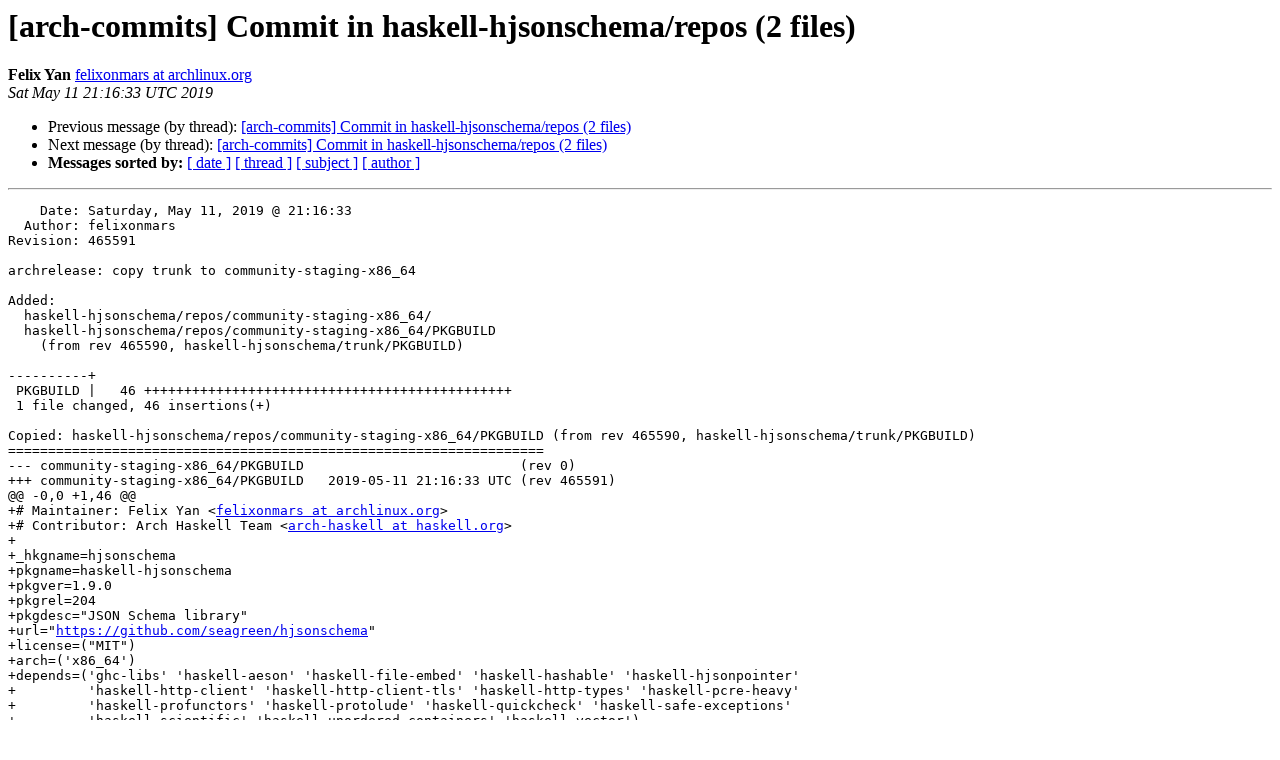

--- FILE ---
content_type: text/html
request_url: https://lists.archlinux.org/pipermail/arch-commits/2019-May/607504.html
body_size: 1811
content:
<!DOCTYPE HTML PUBLIC "-//W3C//DTD HTML 4.01 Transitional//EN">
<HTML>
 <HEAD>
   <TITLE> [arch-commits] Commit in haskell-hjsonschema/repos (2 files)
   </TITLE>
   <LINK REL="Index" HREF="index.html" >
   <LINK REL="made" HREF="mailto:arch-commits%40lists.archlinux.org?Subject=Re%3A%20%5Barch-commits%5D%20Commit%20in%20haskell-hjsonschema/repos%20%282%20files%29&In-Reply-To=%3C20190511211633.F0ED01291F0909%40orion.archlinux.org%3E">
   <META NAME="robots" CONTENT="index,nofollow">
   <style type="text/css">
       pre {
           white-space: pre-wrap;       /* css-2.1, curent FF, Opera, Safari */
           }
   </style>
   <META http-equiv="Content-Type" content="text/html; charset=us-ascii">
   <LINK REL="Previous"  HREF="607229.html">
   <LINK REL="Next"  HREF="608545.html">
 </HEAD>
 <BODY BGCOLOR="#ffffff">
   <H1>[arch-commits] Commit in haskell-hjsonschema/repos (2 files)</H1>
    <B>Felix Yan</B> 
    <A HREF="mailto:arch-commits%40lists.archlinux.org?Subject=Re%3A%20%5Barch-commits%5D%20Commit%20in%20haskell-hjsonschema/repos%20%282%20files%29&In-Reply-To=%3C20190511211633.F0ED01291F0909%40orion.archlinux.org%3E"
       TITLE="[arch-commits] Commit in haskell-hjsonschema/repos (2 files)">felixonmars at archlinux.org
       </A><BR>
    <I>Sat May 11 21:16:33 UTC 2019</I>
    <P><UL>
        <LI>Previous message (by thread): <A HREF="607229.html">[arch-commits] Commit in haskell-hjsonschema/repos (2 files)
</A></li>
        <LI>Next message (by thread): <A HREF="608545.html">[arch-commits] Commit in haskell-hjsonschema/repos (2 files)
</A></li>
         <LI> <B>Messages sorted by:</B> 
              <a href="date.html#607504">[ date ]</a>
              <a href="thread.html#607504">[ thread ]</a>
              <a href="subject.html#607504">[ subject ]</a>
              <a href="author.html#607504">[ author ]</a>
         </LI>
       </UL>
    <HR>  
<!--beginarticle-->
<PRE>    Date: Saturday, May 11, 2019 @ 21:16:33
  Author: felixonmars
Revision: 465591

archrelease: copy trunk to community-staging-x86_64

Added:
  haskell-hjsonschema/repos/community-staging-x86_64/
  haskell-hjsonschema/repos/community-staging-x86_64/PKGBUILD
    (from rev 465590, haskell-hjsonschema/trunk/PKGBUILD)

----------+
 PKGBUILD |   46 ++++++++++++++++++++++++++++++++++++++++++++++
 1 file changed, 46 insertions(+)

Copied: haskell-hjsonschema/repos/community-staging-x86_64/PKGBUILD (from rev 465590, haskell-hjsonschema/trunk/PKGBUILD)
===================================================================
--- community-staging-x86_64/PKGBUILD	                        (rev 0)
+++ community-staging-x86_64/PKGBUILD	2019-05-11 21:16:33 UTC (rev 465591)
@@ -0,0 +1,46 @@
+# Maintainer: Felix Yan &lt;<A HREF="https://lists.archlinux.org/listinfo/arch-commits">felixonmars at archlinux.org</A>&gt;
+# Contributor: Arch Haskell Team &lt;<A HREF="https://lists.archlinux.org/listinfo/arch-commits">arch-haskell at haskell.org</A>&gt;
+
+_hkgname=hjsonschema
+pkgname=haskell-hjsonschema
+pkgver=1.9.0
+pkgrel=204
+pkgdesc=&quot;JSON Schema library&quot;
+url=&quot;<A HREF="https://github.com/seagreen/hjsonschema">https://github.com/seagreen/hjsonschema</A>&quot;
+license=(&quot;MIT&quot;)
+arch=('x86_64')
+depends=('ghc-libs' 'haskell-aeson' 'haskell-file-embed' 'haskell-hashable' 'haskell-hjsonpointer'
+         'haskell-http-client' 'haskell-http-client-tls' 'haskell-http-types' 'haskell-pcre-heavy'
+         'haskell-profunctors' 'haskell-protolude' 'haskell-quickcheck' 'haskell-safe-exceptions'
+         'haskell-scientific' 'haskell-unordered-containers' 'haskell-vector')
+makedepends=('ghc' 'haskell-hspec' 'haskell-wai-app-static' 'haskell-warp')
+source=(&quot;<A HREF="https://hackage.haskell.org/packages/archive/${_hkgname">https://hackage.haskell.org/packages/archive/${_hkgname</A>}/${pkgver}/${_hkgname}-${pkgver}.tar.gz&quot;)
+sha512sums=('c71f4f23453abbb7e5c3b8a04e9fd2bea560e03ccf590fbad3739f609fe0e4e5292acfe94204b2d52d30f8fda8cc1c94edac41d5095f6be1c4cf8c05ec08e273')
+
+build() {
+    cd $_hkgname-$pkgver
+
+    runhaskell Setup configure -O --enable-shared --enable-executable-dynamic --disable-library-vanilla \
+        --prefix=/usr --docdir=/usr/share/doc/$pkgname --enable-tests \
+        --dynlibdir=/usr/lib --libsubdir=\$compiler/site-local/\$pkgid
+    runhaskell Setup build
+    runhaskell Setup register --gen-script
+    runhaskell Setup unregister --gen-script
+    sed -i -r -e &quot;s|ghc-pkg.*update[^ ]* |&amp;'--force' |&quot; register.sh
+    sed -i -r -e &quot;s|ghc-pkg.*unregister[^ ]* |&amp;'--force' |&quot; unregister.sh
+}
+
+check() {
+    cd $_hkgname-$pkgver
+    runhaskell Setup test || warning &quot;json-schema.org is NXDOMAIN as of 2018-06-03&quot;
+}
+
+package() {
+    cd $_hkgname-$pkgver
+
+    install -D -m744 register.sh &quot;$pkgdir&quot;/usr/share/haskell/register/$pkgname.sh
+    install -D -m744 unregister.sh &quot;$pkgdir&quot;/usr/share/haskell/unregister/$pkgname.sh
+    runhaskell Setup copy --destdir=&quot;$pkgdir&quot;
+    install -D -m644 &quot;MIT-LICENSE.txt&quot; &quot;${pkgdir}/usr/share/licenses/${pkgname}/MIT-LICENSE.txt&quot;
+    rm -f &quot;${pkgdir}/usr/share/doc/${pkgname}/MIT-LICENSE.txt&quot;
+}

</PRE>

<!--endarticle-->
    <HR>
    <P><UL>
        <!--threads-->
	<LI>Previous message (by thread): <A HREF="607229.html">[arch-commits] Commit in haskell-hjsonschema/repos (2 files)
</A></li>
	<LI>Next message (by thread): <A HREF="608545.html">[arch-commits] Commit in haskell-hjsonschema/repos (2 files)
</A></li>
         <LI> <B>Messages sorted by:</B> 
              <a href="date.html#607504">[ date ]</a>
              <a href="thread.html#607504">[ thread ]</a>
              <a href="subject.html#607504">[ subject ]</a>
              <a href="author.html#607504">[ author ]</a>
         </LI>
       </UL>

<hr>
<a href="https://lists.archlinux.org/listinfo/arch-commits">More information about the arch-commits
mailing list</a><br>
</body></html>
